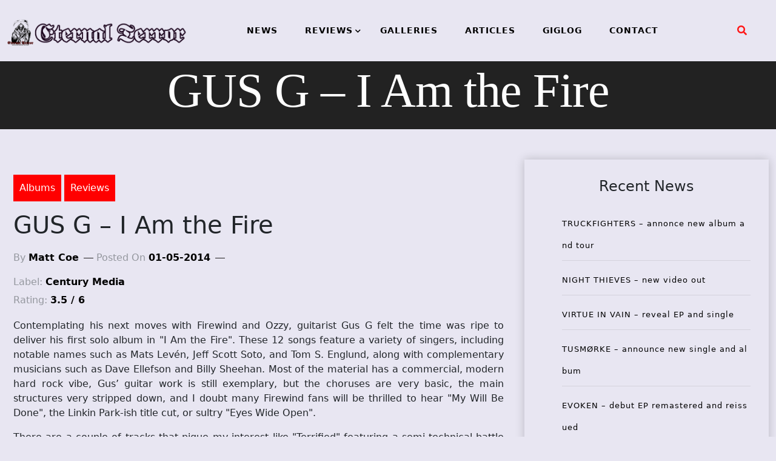

--- FILE ---
content_type: text/html; charset=UTF-8
request_url: https://eternal-terror.com/2014/05/01/gus-g-i-am-the-fire/
body_size: 68083
content:
<!doctype html>
<html lang="en-US">
<head>
	<meta charset="UTF-8">
	<meta name="viewport" content="width=device-width, initial-scale=1">
	<link rel="profile" href="https://gmpg.org/xfn/11">
	<title>GUS G &#8211; I Am the Fire &#8211; Eternal Terror Live</title>
<meta name='robots' content='max-image-preview:large' />
<link rel='dns-prefetch' href='//fonts.googleapis.com' />
<link rel="alternate" type="application/rss+xml" title="Eternal Terror Live &raquo; Feed" href="https://eternal-terror.com/feed/" />
<link rel="alternate" type="application/rss+xml" title="Eternal Terror Live &raquo; Comments Feed" href="https://eternal-terror.com/comments/feed/" />
<link rel="alternate" title="oEmbed (JSON)" type="application/json+oembed" href="https://eternal-terror.com/wp-json/oembed/1.0/embed?url=https%3A%2F%2Feternal-terror.com%2F2014%2F05%2F01%2Fgus-g-i-am-the-fire%2F" />
<link rel="alternate" title="oEmbed (XML)" type="text/xml+oembed" href="https://eternal-terror.com/wp-json/oembed/1.0/embed?url=https%3A%2F%2Feternal-terror.com%2F2014%2F05%2F01%2Fgus-g-i-am-the-fire%2F&#038;format=xml" />
<style id='wp-img-auto-sizes-contain-inline-css'>
img:is([sizes=auto i],[sizes^="auto," i]){contain-intrinsic-size:3000px 1500px}
/*# sourceURL=wp-img-auto-sizes-contain-inline-css */
</style>
<style id='wp-emoji-styles-inline-css'>

	img.wp-smiley, img.emoji {
		display: inline !important;
		border: none !important;
		box-shadow: none !important;
		height: 1em !important;
		width: 1em !important;
		margin: 0 0.07em !important;
		vertical-align: -0.1em !important;
		background: none !important;
		padding: 0 !important;
	}
/*# sourceURL=wp-emoji-styles-inline-css */
</style>
<style id='wp-block-library-inline-css'>
:root{--wp-block-synced-color:#7a00df;--wp-block-synced-color--rgb:122,0,223;--wp-bound-block-color:var(--wp-block-synced-color);--wp-editor-canvas-background:#ddd;--wp-admin-theme-color:#007cba;--wp-admin-theme-color--rgb:0,124,186;--wp-admin-theme-color-darker-10:#006ba1;--wp-admin-theme-color-darker-10--rgb:0,107,160.5;--wp-admin-theme-color-darker-20:#005a87;--wp-admin-theme-color-darker-20--rgb:0,90,135;--wp-admin-border-width-focus:2px}@media (min-resolution:192dpi){:root{--wp-admin-border-width-focus:1.5px}}.wp-element-button{cursor:pointer}:root .has-very-light-gray-background-color{background-color:#eee}:root .has-very-dark-gray-background-color{background-color:#313131}:root .has-very-light-gray-color{color:#eee}:root .has-very-dark-gray-color{color:#313131}:root .has-vivid-green-cyan-to-vivid-cyan-blue-gradient-background{background:linear-gradient(135deg,#00d084,#0693e3)}:root .has-purple-crush-gradient-background{background:linear-gradient(135deg,#34e2e4,#4721fb 50%,#ab1dfe)}:root .has-hazy-dawn-gradient-background{background:linear-gradient(135deg,#faaca8,#dad0ec)}:root .has-subdued-olive-gradient-background{background:linear-gradient(135deg,#fafae1,#67a671)}:root .has-atomic-cream-gradient-background{background:linear-gradient(135deg,#fdd79a,#004a59)}:root .has-nightshade-gradient-background{background:linear-gradient(135deg,#330968,#31cdcf)}:root .has-midnight-gradient-background{background:linear-gradient(135deg,#020381,#2874fc)}:root{--wp--preset--font-size--normal:16px;--wp--preset--font-size--huge:42px}.has-regular-font-size{font-size:1em}.has-larger-font-size{font-size:2.625em}.has-normal-font-size{font-size:var(--wp--preset--font-size--normal)}.has-huge-font-size{font-size:var(--wp--preset--font-size--huge)}.has-text-align-center{text-align:center}.has-text-align-left{text-align:left}.has-text-align-right{text-align:right}.has-fit-text{white-space:nowrap!important}#end-resizable-editor-section{display:none}.aligncenter{clear:both}.items-justified-left{justify-content:flex-start}.items-justified-center{justify-content:center}.items-justified-right{justify-content:flex-end}.items-justified-space-between{justify-content:space-between}.screen-reader-text{border:0;clip-path:inset(50%);height:1px;margin:-1px;overflow:hidden;padding:0;position:absolute;width:1px;word-wrap:normal!important}.screen-reader-text:focus{background-color:#ddd;clip-path:none;color:#444;display:block;font-size:1em;height:auto;left:5px;line-height:normal;padding:15px 23px 14px;text-decoration:none;top:5px;width:auto;z-index:100000}html :where(.has-border-color){border-style:solid}html :where([style*=border-top-color]){border-top-style:solid}html :where([style*=border-right-color]){border-right-style:solid}html :where([style*=border-bottom-color]){border-bottom-style:solid}html :where([style*=border-left-color]){border-left-style:solid}html :where([style*=border-width]){border-style:solid}html :where([style*=border-top-width]){border-top-style:solid}html :where([style*=border-right-width]){border-right-style:solid}html :where([style*=border-bottom-width]){border-bottom-style:solid}html :where([style*=border-left-width]){border-left-style:solid}html :where(img[class*=wp-image-]){height:auto;max-width:100%}:where(figure){margin:0 0 1em}html :where(.is-position-sticky){--wp-admin--admin-bar--position-offset:var(--wp-admin--admin-bar--height,0px)}@media screen and (max-width:600px){html :where(.is-position-sticky){--wp-admin--admin-bar--position-offset:0px}}

/*# sourceURL=wp-block-library-inline-css */
</style><style id='wp-block-archives-inline-css'>
.wp-block-archives{box-sizing:border-box}.wp-block-archives-dropdown label{display:block}
/*# sourceURL=https://eternal-terror.com/wp-includes/blocks/archives/style.min.css */
</style>
<style id='wp-block-heading-inline-css'>
h1:where(.wp-block-heading).has-background,h2:where(.wp-block-heading).has-background,h3:where(.wp-block-heading).has-background,h4:where(.wp-block-heading).has-background,h5:where(.wp-block-heading).has-background,h6:where(.wp-block-heading).has-background{padding:1.25em 2.375em}h1.has-text-align-left[style*=writing-mode]:where([style*=vertical-lr]),h1.has-text-align-right[style*=writing-mode]:where([style*=vertical-rl]),h2.has-text-align-left[style*=writing-mode]:where([style*=vertical-lr]),h2.has-text-align-right[style*=writing-mode]:where([style*=vertical-rl]),h3.has-text-align-left[style*=writing-mode]:where([style*=vertical-lr]),h3.has-text-align-right[style*=writing-mode]:where([style*=vertical-rl]),h4.has-text-align-left[style*=writing-mode]:where([style*=vertical-lr]),h4.has-text-align-right[style*=writing-mode]:where([style*=vertical-rl]),h5.has-text-align-left[style*=writing-mode]:where([style*=vertical-lr]),h5.has-text-align-right[style*=writing-mode]:where([style*=vertical-rl]),h6.has-text-align-left[style*=writing-mode]:where([style*=vertical-lr]),h6.has-text-align-right[style*=writing-mode]:where([style*=vertical-rl]){rotate:180deg}
/*# sourceURL=https://eternal-terror.com/wp-includes/blocks/heading/style.min.css */
</style>
<style id='wp-block-latest-posts-inline-css'>
.wp-block-latest-posts{box-sizing:border-box}.wp-block-latest-posts.alignleft{margin-right:2em}.wp-block-latest-posts.alignright{margin-left:2em}.wp-block-latest-posts.wp-block-latest-posts__list{list-style:none}.wp-block-latest-posts.wp-block-latest-posts__list li{clear:both;overflow-wrap:break-word}.wp-block-latest-posts.is-grid{display:flex;flex-wrap:wrap}.wp-block-latest-posts.is-grid li{margin:0 1.25em 1.25em 0;width:100%}@media (min-width:600px){.wp-block-latest-posts.columns-2 li{width:calc(50% - .625em)}.wp-block-latest-posts.columns-2 li:nth-child(2n){margin-right:0}.wp-block-latest-posts.columns-3 li{width:calc(33.33333% - .83333em)}.wp-block-latest-posts.columns-3 li:nth-child(3n){margin-right:0}.wp-block-latest-posts.columns-4 li{width:calc(25% - .9375em)}.wp-block-latest-posts.columns-4 li:nth-child(4n){margin-right:0}.wp-block-latest-posts.columns-5 li{width:calc(20% - 1em)}.wp-block-latest-posts.columns-5 li:nth-child(5n){margin-right:0}.wp-block-latest-posts.columns-6 li{width:calc(16.66667% - 1.04167em)}.wp-block-latest-posts.columns-6 li:nth-child(6n){margin-right:0}}:root :where(.wp-block-latest-posts.is-grid){padding:0}:root :where(.wp-block-latest-posts.wp-block-latest-posts__list){padding-left:0}.wp-block-latest-posts__post-author,.wp-block-latest-posts__post-date{display:block;font-size:.8125em}.wp-block-latest-posts__post-excerpt,.wp-block-latest-posts__post-full-content{margin-bottom:1em;margin-top:.5em}.wp-block-latest-posts__featured-image a{display:inline-block}.wp-block-latest-posts__featured-image img{height:auto;max-width:100%;width:auto}.wp-block-latest-posts__featured-image.alignleft{float:left;margin-right:1em}.wp-block-latest-posts__featured-image.alignright{float:right;margin-left:1em}.wp-block-latest-posts__featured-image.aligncenter{margin-bottom:1em;text-align:center}
/*# sourceURL=https://eternal-terror.com/wp-includes/blocks/latest-posts/style.min.css */
</style>
<style id='wp-block-group-inline-css'>
.wp-block-group{box-sizing:border-box}:where(.wp-block-group.wp-block-group-is-layout-constrained){position:relative}
/*# sourceURL=https://eternal-terror.com/wp-includes/blocks/group/style.min.css */
</style>
<style id='global-styles-inline-css'>
:root{--wp--preset--aspect-ratio--square: 1;--wp--preset--aspect-ratio--4-3: 4/3;--wp--preset--aspect-ratio--3-4: 3/4;--wp--preset--aspect-ratio--3-2: 3/2;--wp--preset--aspect-ratio--2-3: 2/3;--wp--preset--aspect-ratio--16-9: 16/9;--wp--preset--aspect-ratio--9-16: 9/16;--wp--preset--color--black: #000000;--wp--preset--color--cyan-bluish-gray: #abb8c3;--wp--preset--color--white: #ffffff;--wp--preset--color--pale-pink: #f78da7;--wp--preset--color--vivid-red: #cf2e2e;--wp--preset--color--luminous-vivid-orange: #ff6900;--wp--preset--color--luminous-vivid-amber: #fcb900;--wp--preset--color--light-green-cyan: #7bdcb5;--wp--preset--color--vivid-green-cyan: #00d084;--wp--preset--color--pale-cyan-blue: #8ed1fc;--wp--preset--color--vivid-cyan-blue: #0693e3;--wp--preset--color--vivid-purple: #9b51e0;--wp--preset--gradient--vivid-cyan-blue-to-vivid-purple: linear-gradient(135deg,rgb(6,147,227) 0%,rgb(155,81,224) 100%);--wp--preset--gradient--light-green-cyan-to-vivid-green-cyan: linear-gradient(135deg,rgb(122,220,180) 0%,rgb(0,208,130) 100%);--wp--preset--gradient--luminous-vivid-amber-to-luminous-vivid-orange: linear-gradient(135deg,rgb(252,185,0) 0%,rgb(255,105,0) 100%);--wp--preset--gradient--luminous-vivid-orange-to-vivid-red: linear-gradient(135deg,rgb(255,105,0) 0%,rgb(207,46,46) 100%);--wp--preset--gradient--very-light-gray-to-cyan-bluish-gray: linear-gradient(135deg,rgb(238,238,238) 0%,rgb(169,184,195) 100%);--wp--preset--gradient--cool-to-warm-spectrum: linear-gradient(135deg,rgb(74,234,220) 0%,rgb(151,120,209) 20%,rgb(207,42,186) 40%,rgb(238,44,130) 60%,rgb(251,105,98) 80%,rgb(254,248,76) 100%);--wp--preset--gradient--blush-light-purple: linear-gradient(135deg,rgb(255,206,236) 0%,rgb(152,150,240) 100%);--wp--preset--gradient--blush-bordeaux: linear-gradient(135deg,rgb(254,205,165) 0%,rgb(254,45,45) 50%,rgb(107,0,62) 100%);--wp--preset--gradient--luminous-dusk: linear-gradient(135deg,rgb(255,203,112) 0%,rgb(199,81,192) 50%,rgb(65,88,208) 100%);--wp--preset--gradient--pale-ocean: linear-gradient(135deg,rgb(255,245,203) 0%,rgb(182,227,212) 50%,rgb(51,167,181) 100%);--wp--preset--gradient--electric-grass: linear-gradient(135deg,rgb(202,248,128) 0%,rgb(113,206,126) 100%);--wp--preset--gradient--midnight: linear-gradient(135deg,rgb(2,3,129) 0%,rgb(40,116,252) 100%);--wp--preset--font-size--small: 13px;--wp--preset--font-size--medium: 20px;--wp--preset--font-size--large: 36px;--wp--preset--font-size--x-large: 42px;--wp--preset--spacing--20: 0.44rem;--wp--preset--spacing--30: 0.67rem;--wp--preset--spacing--40: 1rem;--wp--preset--spacing--50: 1.5rem;--wp--preset--spacing--60: 2.25rem;--wp--preset--spacing--70: 3.38rem;--wp--preset--spacing--80: 5.06rem;--wp--preset--shadow--natural: 6px 6px 9px rgba(0, 0, 0, 0.2);--wp--preset--shadow--deep: 12px 12px 50px rgba(0, 0, 0, 0.4);--wp--preset--shadow--sharp: 6px 6px 0px rgba(0, 0, 0, 0.2);--wp--preset--shadow--outlined: 6px 6px 0px -3px rgb(255, 255, 255), 6px 6px rgb(0, 0, 0);--wp--preset--shadow--crisp: 6px 6px 0px rgb(0, 0, 0);}:where(.is-layout-flex){gap: 0.5em;}:where(.is-layout-grid){gap: 0.5em;}body .is-layout-flex{display: flex;}.is-layout-flex{flex-wrap: wrap;align-items: center;}.is-layout-flex > :is(*, div){margin: 0;}body .is-layout-grid{display: grid;}.is-layout-grid > :is(*, div){margin: 0;}:where(.wp-block-columns.is-layout-flex){gap: 2em;}:where(.wp-block-columns.is-layout-grid){gap: 2em;}:where(.wp-block-post-template.is-layout-flex){gap: 1.25em;}:where(.wp-block-post-template.is-layout-grid){gap: 1.25em;}.has-black-color{color: var(--wp--preset--color--black) !important;}.has-cyan-bluish-gray-color{color: var(--wp--preset--color--cyan-bluish-gray) !important;}.has-white-color{color: var(--wp--preset--color--white) !important;}.has-pale-pink-color{color: var(--wp--preset--color--pale-pink) !important;}.has-vivid-red-color{color: var(--wp--preset--color--vivid-red) !important;}.has-luminous-vivid-orange-color{color: var(--wp--preset--color--luminous-vivid-orange) !important;}.has-luminous-vivid-amber-color{color: var(--wp--preset--color--luminous-vivid-amber) !important;}.has-light-green-cyan-color{color: var(--wp--preset--color--light-green-cyan) !important;}.has-vivid-green-cyan-color{color: var(--wp--preset--color--vivid-green-cyan) !important;}.has-pale-cyan-blue-color{color: var(--wp--preset--color--pale-cyan-blue) !important;}.has-vivid-cyan-blue-color{color: var(--wp--preset--color--vivid-cyan-blue) !important;}.has-vivid-purple-color{color: var(--wp--preset--color--vivid-purple) !important;}.has-black-background-color{background-color: var(--wp--preset--color--black) !important;}.has-cyan-bluish-gray-background-color{background-color: var(--wp--preset--color--cyan-bluish-gray) !important;}.has-white-background-color{background-color: var(--wp--preset--color--white) !important;}.has-pale-pink-background-color{background-color: var(--wp--preset--color--pale-pink) !important;}.has-vivid-red-background-color{background-color: var(--wp--preset--color--vivid-red) !important;}.has-luminous-vivid-orange-background-color{background-color: var(--wp--preset--color--luminous-vivid-orange) !important;}.has-luminous-vivid-amber-background-color{background-color: var(--wp--preset--color--luminous-vivid-amber) !important;}.has-light-green-cyan-background-color{background-color: var(--wp--preset--color--light-green-cyan) !important;}.has-vivid-green-cyan-background-color{background-color: var(--wp--preset--color--vivid-green-cyan) !important;}.has-pale-cyan-blue-background-color{background-color: var(--wp--preset--color--pale-cyan-blue) !important;}.has-vivid-cyan-blue-background-color{background-color: var(--wp--preset--color--vivid-cyan-blue) !important;}.has-vivid-purple-background-color{background-color: var(--wp--preset--color--vivid-purple) !important;}.has-black-border-color{border-color: var(--wp--preset--color--black) !important;}.has-cyan-bluish-gray-border-color{border-color: var(--wp--preset--color--cyan-bluish-gray) !important;}.has-white-border-color{border-color: var(--wp--preset--color--white) !important;}.has-pale-pink-border-color{border-color: var(--wp--preset--color--pale-pink) !important;}.has-vivid-red-border-color{border-color: var(--wp--preset--color--vivid-red) !important;}.has-luminous-vivid-orange-border-color{border-color: var(--wp--preset--color--luminous-vivid-orange) !important;}.has-luminous-vivid-amber-border-color{border-color: var(--wp--preset--color--luminous-vivid-amber) !important;}.has-light-green-cyan-border-color{border-color: var(--wp--preset--color--light-green-cyan) !important;}.has-vivid-green-cyan-border-color{border-color: var(--wp--preset--color--vivid-green-cyan) !important;}.has-pale-cyan-blue-border-color{border-color: var(--wp--preset--color--pale-cyan-blue) !important;}.has-vivid-cyan-blue-border-color{border-color: var(--wp--preset--color--vivid-cyan-blue) !important;}.has-vivid-purple-border-color{border-color: var(--wp--preset--color--vivid-purple) !important;}.has-vivid-cyan-blue-to-vivid-purple-gradient-background{background: var(--wp--preset--gradient--vivid-cyan-blue-to-vivid-purple) !important;}.has-light-green-cyan-to-vivid-green-cyan-gradient-background{background: var(--wp--preset--gradient--light-green-cyan-to-vivid-green-cyan) !important;}.has-luminous-vivid-amber-to-luminous-vivid-orange-gradient-background{background: var(--wp--preset--gradient--luminous-vivid-amber-to-luminous-vivid-orange) !important;}.has-luminous-vivid-orange-to-vivid-red-gradient-background{background: var(--wp--preset--gradient--luminous-vivid-orange-to-vivid-red) !important;}.has-very-light-gray-to-cyan-bluish-gray-gradient-background{background: var(--wp--preset--gradient--very-light-gray-to-cyan-bluish-gray) !important;}.has-cool-to-warm-spectrum-gradient-background{background: var(--wp--preset--gradient--cool-to-warm-spectrum) !important;}.has-blush-light-purple-gradient-background{background: var(--wp--preset--gradient--blush-light-purple) !important;}.has-blush-bordeaux-gradient-background{background: var(--wp--preset--gradient--blush-bordeaux) !important;}.has-luminous-dusk-gradient-background{background: var(--wp--preset--gradient--luminous-dusk) !important;}.has-pale-ocean-gradient-background{background: var(--wp--preset--gradient--pale-ocean) !important;}.has-electric-grass-gradient-background{background: var(--wp--preset--gradient--electric-grass) !important;}.has-midnight-gradient-background{background: var(--wp--preset--gradient--midnight) !important;}.has-small-font-size{font-size: var(--wp--preset--font-size--small) !important;}.has-medium-font-size{font-size: var(--wp--preset--font-size--medium) !important;}.has-large-font-size{font-size: var(--wp--preset--font-size--large) !important;}.has-x-large-font-size{font-size: var(--wp--preset--font-size--x-large) !important;}
/*# sourceURL=global-styles-inline-css */
</style>

<style id='classic-theme-styles-inline-css'>
/*! This file is auto-generated */
.wp-block-button__link{color:#fff;background-color:#32373c;border-radius:9999px;box-shadow:none;text-decoration:none;padding:calc(.667em + 2px) calc(1.333em + 2px);font-size:1.125em}.wp-block-file__button{background:#32373c;color:#fff;text-decoration:none}
/*# sourceURL=/wp-includes/css/classic-themes.min.css */
</style>
<link rel='stylesheet' id='xpand-blog-style-css' href='https://eternal-terror.com/wp-content/themes/xpand-blog-child/style.css?ver=1.0.0' media='all' />
<link rel='stylesheet' id='bootstrap-css-css' href='https://eternal-terror.com/wp-content/themes/xpand-blog/assets/css/bootstrap.css?ver=6.9' media='all' />
<script src="https://eternal-terror.com/wp-includes/js/jquery/jquery.min.js?ver=3.7.1" id="jquery-core-js"></script>
<script src="https://eternal-terror.com/wp-includes/js/jquery/jquery-migrate.min.js?ver=3.4.1" id="jquery-migrate-js"></script>
<link rel="https://api.w.org/" href="https://eternal-terror.com/wp-json/" /><link rel="alternate" title="JSON" type="application/json" href="https://eternal-terror.com/wp-json/wp/v2/posts/30837" /><link rel="EditURI" type="application/rsd+xml" title="RSD" href="https://eternal-terror.com/xmlrpc.php?rsd" />
<meta name="generator" content="WordPress 6.9" />
<link rel="canonical" href="https://eternal-terror.com/2014/05/01/gus-g-i-am-the-fire/" />
<link rel='shortlink' href='https://eternal-terror.com/?p=30837' />
		<style type="text/css">
					.site-title,
			.site-description {
				position: absolute;
				clip: rect(1px, 1px, 1px, 1px);
				}
					</style>
		<style id="custom-background-css">
body.custom-background { background-color: #e8e6f2; }
</style>
	<link rel="icon" href="https://eternal-terror.com/wp-content/uploads/2022/01/cropped-etlogo250-32x32.jpg" sizes="32x32" />
<link rel="icon" href="https://eternal-terror.com/wp-content/uploads/2022/01/cropped-etlogo250-192x192.jpg" sizes="192x192" />
<link rel="apple-touch-icon" href="https://eternal-terror.com/wp-content/uploads/2022/01/cropped-etlogo250-180x180.jpg" />
<meta name="msapplication-TileImage" content="https://eternal-terror.com/wp-content/uploads/2022/01/cropped-etlogo250-270x270.jpg" />
		<style id="wp-custom-css">
			.wp-block-image.fullimage
{
  width:100% !imortant;
  overflow:hidden;
}		</style>
		</head>
<body class="wp-singular post-template-default single single-post postid-30837 single-format-standard custom-background wp-custom-logo wp-theme-xpand-blog wp-child-theme-xpand-blog-child">
<div id="page" class="site">
	<a class="skip-link screen-reader-text" href="#primary">Skip to content</a>
	<header id="masthead" class="site-header style-one">
		<div class="container-fluid">
			<div class="row">
				<div class="site-branding col-sm-3 col-md-3 col-lg-3 ">
					<a href="https://eternal-terror.com/" class="custom-logo-link" rel="home"><img width="1363" height="228" src="https://eternal-terror.com/wp-content/uploads/2022/01/etlogotextandleftimage.png" class="custom-logo" alt="Eternal Terror Live" decoding="async" fetchpriority="high" srcset="https://eternal-terror.com/wp-content/uploads/2022/01/etlogotextandleftimage.png 1363w, https://eternal-terror.com/wp-content/uploads/2022/01/etlogotextandleftimage-300x50.png 300w, https://eternal-terror.com/wp-content/uploads/2022/01/etlogotextandleftimage-1024x171.png 1024w, https://eternal-terror.com/wp-content/uploads/2022/01/etlogotextandleftimage-768x128.png 768w" sizes="(max-width: 1363px) 100vw, 1363px" /></a>				</div><!-- .site-branding -->
								<div class="col-md-8 col-lg-8 col-sm-8  xpand-blog-menu">
									<nav id="site-navigation" class="xpand-blog-main-navigation">
						<button class="toggle-button" data-toggle-target=".main-menu-modal" data-toggle-body-class="showing-main-menu-modal" aria-expanded="false" data-set-focus=".close-main-nav-toggle">
						<div class="toggle-text"></div>
							<span class="toggle-bar"></span>
							<span class="toggle-bar"></span>
							<span class="toggle-bar"></span>
						</button>
						<div class="primary-menu-list main-menu-modal cover-modal" data-modal-target-string=".main-menu-modal">
						<button class="close close-main-nav-toggle" data-toggle-target=".main-menu-modal" data-toggle-body-class="showing-main-menu-modal" aria-expanded="false" data-set-focus=".main-menu-modal"></button>
							<div class="mobile-menu" aria-label="Mobile">
								<div class="menu-menu-1-container"><ul id="primary-menu" class="nav-menu main-menu-modal"><li id="menu-item-48070" class="menu-item menu-item-type-post_type menu-item-object-page menu-item-48070"><a href="https://eternal-terror.com/news/">NEWS</a></li>
<li id="menu-item-48071" class="menu-item menu-item-type-post_type menu-item-object-page menu-item-has-children menu-item-48071"><a href="https://eternal-terror.com/reviews/">REVIEWS</a>
<ul class="sub-menu">
	<li id="menu-item-48074" class="menu-item menu-item-type-post_type menu-item-object-page menu-item-48074"><a href="https://eternal-terror.com/album-reviews/">ALBUM REVIEWS</a></li>
	<li id="menu-item-48073" class="menu-item menu-item-type-post_type menu-item-object-page menu-item-48073"><a href="https://eternal-terror.com/concert-reviews/">CONCERT REVIEWS</a></li>
	<li id="menu-item-48072" class="menu-item menu-item-type-post_type menu-item-object-page menu-item-48072"><a href="https://eternal-terror.com/book-reviews/">BOOK REVIEWS</a></li>
</ul>
</li>
<li id="menu-item-48076" class="menu-item menu-item-type-post_type menu-item-object-page menu-item-48076"><a href="https://eternal-terror.com/galleries/">GALLERIES</a></li>
<li id="menu-item-48075" class="menu-item menu-item-type-post_type menu-item-object-page menu-item-48075"><a href="https://eternal-terror.com/articles/">ARTICLES</a></li>
<li id="menu-item-49491" class="menu-item menu-item-type-post_type menu-item-object-page menu-item-49491"><a href="https://eternal-terror.com/giglog/">GIGLOG</a></li>
<li id="menu-item-48077" class="menu-item menu-item-type-post_type menu-item-object-page menu-item-privacy-policy menu-item-48077"><a rel="privacy-policy" href="https://eternal-terror.com/privacy-policy/">CONTACT</a></li>
</ul></div>							</div>
						</div>
					</nav><!-- #site-navigation -->
					<a class="skip-link-menu-end-skip" href="javascript:void(0)"></a>
				</div>
								<div class="social_section ptb  col-md-1 col-lg-1 col-sm-1 ">
										<div class="header-search">
						<button aria-label="search form open" class="search-btn" data-toggle-target=".search-modal" data-toggle-body-class="showing-search-modal" data-set-focus=".search-modal .search-field" aria-expanded="false"><span>Search</span><i class="fas fa-search"></i></button>
						<div class="header-search-form search-modal cover-modal" data-modal-target-string=".search-modal">
							<div class="header-search-inner-wrap">
							<a class="skip-link-search-back-skip" href="javascript:void(0)"></a>
							<form role="search" method="get" class="search-form" action="https://eternal-terror.com/">
				<label>
					<span class="screen-reader-text">Search for:</span>
					<input type="search" class="search-field" placeholder="Search &hellip;" value="" name="s" />
				</label>
				<input type="submit" class="search-submit" value="Search" />
			</form> 
								<button aria-label="search form close" class="close" data-toggle-target=".search-modal" data-toggle-body-class="showing-search-modal" data-set-focus=".search-modal .search-field" aria-expanded="false"></button>
							</div>
						</div>
						<a class="skip-link-search-skip" href="javascript:void(0)"></a>
					</div>
									</div>		
							</div>
		</div>
	</header><!-- #masthead -->    <header class="main-header post-head "  style="background-image: url(
                        https://staging.eternal-terror.com/wp-content/uploads/2022/01/cropped-cropped-newbackground02.jpg); background-size: cover;"
                            >
        <div class="vertical">
            <div class="main-header-content inner">
                <h1 class="title mb-20">GUS G &#8211; I Am the Fire</h1>            </div>
        </div>
    </header>
    <section class="xpand-blog-wp-blog-section ptb-20 bg-color blog-details-shadow" id="primary">
        <div class="container" id="jumber">
                        <div class="row has-right-sidebar">
                                <div class="col-lg-8">
                    <div class="xpand-blog-blog-wrap">
        <div class="content-part p-0">
                    <div class="category-name"> <a href="https://eternal-terror.com/category/reviews/albums/" rel="category tag">Albums</a> <a href="https://eternal-terror.com/category/reviews/" rel="category tag">Reviews</a></div>
            <h1 class="title mb-20">GUS G &#8211; I Am the Fire</h1>                <div class="post-sub-link mb-25">
                    <ul>
                                                    <li class="post-auther-detail">
                                <span class="post-text"></span><span class="byline"> by <span class="author vcard"><a class="url fn n" href="https://eternal-terror.com/author/mattcoe/">Matt Coe</a></span></span>                            </li>
                                                    <li class="post-date">
                                <span class="post-on">
                                    Posted on                                </span>
                                <span class="date-on">
                                    01-05-2014                                </span>
                            </li> 
                                                    <div class="post-date">
                                <span class="post-on">
                                    Label:											</span>
											<span class="date-on"> 
                                            <a href="https://eternal-terror.com/topic/century-media/">Century Media</a>                                        </span></div><div>
						                                            <span class="post-on"> Rating:
                                            </span>
                                            <span class="date-on">
                                                3.5												&#47; 6 
												                                           </span>
                                        </div>

                                    
                                </ul>
                            </div>
                                                <p class="descriptison">
                            <p>Contemplating his next moves with Firewind and Ozzy, guitarist Gus G felt the time was ripe to deliver his first solo album in &quot;I Am the Fire&quot;. These 12 songs feature a variety of singers, including notable names such as Mats Lev&eacute;n, Jeff Scott Soto, and Tom S. Englund, along with complementary musicians such as Dave Ellefson and Billy Sheehan. Most of the material has a commercial, modern hard rock vibe, Gus&#8217; guitar work is still exemplary, but the choruses are very basic, the main structures very stripped down, and I doubt many Firewind fans will be thrilled to hear &quot;My Will Be Done&quot;, the Linkin Park-ish title cut, or sultry &quot;Eyes Wide Open&quot;. </p>
<p>There are a couple of tracks that pique my interest like &quot;Terrified&quot; featuring a semi-technical battle between Gus G and Billy Sheehan and the ballad &quot;Dreamkeeper&quot; is right in Tom S. Englund&#8217;s emotional wheelhouse, but overall &quot;I Am the Fire&quot; only sets off sparkler type fireworks and is missing more of the explosions we expect from such a consummate metal musician. </p>
<p><a href="http://www.gusgofficial.com/">www.gusgofficial.com</a> </p>
<p><a href="http://www.centurymedia.com/">www.centurymedia.com</a></p>
<p>&nbsp;</p>
<p>&nbsp;</p>
                        </p>

                                                    <div class="post-tags">
                                <a href="#"></a>
                            </div>

                                                    <div class="post-navigation">
                                                                    <div class="post-prev">
                                        <a href="https://eternal-terror.com/2014/05/01/exit-face-the-enemy/">
                                            <div class="postnav-image">
                                                <i class="fa fa-chevron-left"></i>
                                                <div class="overlay"></div>
                                            </div>
                                            <div class="prev-post-title">
                                                <span>PREVIOUS POST</span>
                                                <h6><a href="https://eternal-terror.com/2014/05/01/exit-face-the-enemy/" rel="prev">EXIT &#8211; Face the Enemy</a></h6>
                                            </div>
                                        </a>
                                    </div>
                                                                    <div class="post-next">
                                        <a href="https://eternal-terror.com/2014/05/02/tons-of-rock-2014-slipper-siste-band/">
                                            <div class="postnav-image">
                                                <i class="fa fa-chevron-right"></i>
                                                <div class="overlay"></div>
                                            </div>
                                            <div class="next-post-title">
                                                <span>NEXT POST</span>
                                                <h6><a href="https://eternal-terror.com/2014/05/02/insomnium-shadows-of-the-dying-sun/" rel="next">INSOMNIUM &#8211; Shadows of the Dying Sun</a></h6>
                                            </div>
                                        </a>
                                    </div>
                                                            </div>
                                            </div>
                </div>
                </div>
                                    <div class="col-lg-4">
                        <aside id="secondary" class="widget-area">
	<section id="block-3" class="widget widget_block">
<div class="wp-block-group"><div class="wp-block-group__inner-container is-layout-flow wp-block-group-is-layout-flow">
<h2 class="wp-block-heading">Recent News</h2>


<ul class="wp-block-latest-posts__list wp-block-latest-posts"><li><a class="wp-block-latest-posts__post-title" href="https://eternal-terror.com/2026/01/16/truckfighters-annonce-new-album-and-tour/">TRUCKFIGHTERS &#8211; annonce new album and tour</a></li>
<li><a class="wp-block-latest-posts__post-title" href="https://eternal-terror.com/2026/01/16/night-thieves-new-video-out/">NIGHT THIEVES &#8211; new video out</a></li>
<li><a class="wp-block-latest-posts__post-title" href="https://eternal-terror.com/2026/01/16/virtue-in-vain-reveal-ep-and-single/">VIRTUE IN VAIN &#8211; reveal EP and single</a></li>
<li><a class="wp-block-latest-posts__post-title" href="https://eternal-terror.com/2026/01/16/tusmorke-announce-new-single-and-album/">TUSMØRKE &#8211; announce new single and album</a></li>
<li><a class="wp-block-latest-posts__post-title" href="https://eternal-terror.com/2026/01/16/evoken-debut-ep-remastered-and-reissued/">EVOKEN &#8211; debut EP remastered and reissued</a></li>
</ul></div></div>
</section><section id="block-8" class="widget widget_block">
<div class="wp-block-group"><div class="wp-block-group__inner-container is-layout-flow wp-block-group-is-layout-flow">
<h2 class="wp-block-heading">Recent Reviews</h2>


<ul class="wp-block-latest-posts__list wp-block-latest-posts"><li><a class="wp-block-latest-posts__post-title" href="https://eternal-terror.com/2025/12/23/bloedmaan-vampyric-war-in-blood/">BLOEDMAAN &#8211; Vampyric War in Blood</a></li>
<li><a class="wp-block-latest-posts__post-title" href="https://eternal-terror.com/2025/12/22/electric-high-free-to-go/">ELECTRIC HIGH – Free to Go</a></li>
<li><a class="wp-block-latest-posts__post-title" href="https://eternal-terror.com/2025/12/17/ljungblut-the-other-side-of-all-things-2025-re-issue/">LJUNGBLUT – The Other Side of All Things (2025 Re-issue)</a></li>
<li><a class="wp-block-latest-posts__post-title" href="https://eternal-terror.com/2025/12/16/ozzy-osbourne-last-rites/">OZZY OSBOURNE – Last Rites</a></li>
<li><a class="wp-block-latest-posts__post-title" href="https://eternal-terror.com/2025/12/09/the-stone-kletva/">THE STONE &#8211; Kletva</a></li>
</ul></div></div>
</section><section id="block-9" class="widget widget_block">
<div class="wp-block-group"><div class="wp-block-group__inner-container is-layout-flow wp-block-group-is-layout-flow">
<h2 class="wp-block-heading">Recent Concerts</h2>


<ul class="wp-block-latest-posts__list wp-block-latest-posts"><li><a class="wp-block-latest-posts__post-title" href="https://eternal-terror.com/2025/12/20/slomosa-live-at-rockefeller/">SLOMOSA &#8211; live at Rockefeller</a></li>
<li><a class="wp-block-latest-posts__post-title" href="https://eternal-terror.com/2025/12/16/sabaton-at-unity-arena-history-war-and-theater-11-12-25/">SABATON at Unity Arena &#8211; History, War and Theater  &#8211; 11.12.25</a></li>
<li><a class="wp-block-latest-posts__post-title" href="https://eternal-terror.com/2025/11/20/swans-live-at-vulkan-arena-november-2025/">SWANS &#8211; live at Vulkan Arena, November 2025</a></li>
<li><a class="wp-block-latest-posts__post-title" href="https://eternal-terror.com/2025/11/18/djevel-havet-konsertanmeldelse/">DJEVEL &#8211; Havet &#8211; konsertanmeldelse</a></li>
<li><a class="wp-block-latest-posts__post-title" href="https://eternal-terror.com/2025/11/18/katatonia-evergrey-klogr-live-at-rockefeller/">KATATONIA, EVERGREY, KLOGR &#8211; live at Rockefeller</a></li>
</ul></div></div>
</section><section id="block-10" class="widget widget_block">
<div class="wp-block-group"><div class="wp-block-group__inner-container is-layout-flow wp-block-group-is-layout-flow">
<h2 class="wp-block-heading">Recent Photo Galleries</h2>


<ul class="wp-block-latest-posts__list wp-block-latest-posts"><li><a class="wp-block-latest-posts__post-title" href="https://eternal-terror.com/2025/12/19/slomosa-oslo-18-12-2025/">SLOMOSA &#8211; Oslo &#8211; 18.12.2025</a></li>
<li><a class="wp-block-latest-posts__post-title" href="https://eternal-terror.com/2025/12/15/sabaton-oslo-11-12-2025/">SABATON &#8211; Oslo &#8211; 11.12.2025</a></li>
<li><a class="wp-block-latest-posts__post-title" href="https://eternal-terror.com/2025/12/15/cradle-of-filth-oslo-02-12-2025/">CRADLE OF FILTH &#8211; Oslo &#8211; 02.12.2025</a></li>
<li><a class="wp-block-latest-posts__post-title" href="https://eternal-terror.com/2025/12/04/killswitch-engage-oslo-01-12-2025/">KILLSWITCH ENGAGE &#8211; Oslo &#8211; 01.12.2025</a></li>
<li><a class="wp-block-latest-posts__post-title" href="https://eternal-terror.com/2025/11/20/swans-oslo-19-11-2025/">SWANS &#8211; Oslo &#8211; 19.11.2025</a></li>
</ul></div></div>
</section><section id="block-5" class="widget widget_block">
<div class="wp-block-group"><div class="wp-block-group__inner-container is-layout-flow wp-block-group-is-layout-flow">
<h2 class="wp-block-heading">Archives</h2>


<div class="wp-block-archives-dropdown wp-block-archives"><label for="wp-block-archives-1" class="wp-block-archives__label">Archives</label>
		<select id="wp-block-archives-1" name="archive-dropdown">
		<option value="">Select Month</option>	<option value='https://eternal-terror.com/2026/01/'> January 2026 &nbsp;(25)</option>
	<option value='https://eternal-terror.com/2025/12/'> December 2025 &nbsp;(37)</option>
	<option value='https://eternal-terror.com/2025/11/'> November 2025 &nbsp;(88)</option>
	<option value='https://eternal-terror.com/2025/10/'> October 2025 &nbsp;(93)</option>
	<option value='https://eternal-terror.com/2025/09/'> September 2025 &nbsp;(89)</option>
	<option value='https://eternal-terror.com/2025/08/'> August 2025 &nbsp;(60)</option>
	<option value='https://eternal-terror.com/2025/07/'> July 2025 &nbsp;(66)</option>
	<option value='https://eternal-terror.com/2025/06/'> June 2025 &nbsp;(59)</option>
	<option value='https://eternal-terror.com/2025/05/'> May 2025 &nbsp;(95)</option>
	<option value='https://eternal-terror.com/2025/04/'> April 2025 &nbsp;(46)</option>
	<option value='https://eternal-terror.com/2025/03/'> March 2025 &nbsp;(92)</option>
	<option value='https://eternal-terror.com/2025/02/'> February 2025 &nbsp;(72)</option>
	<option value='https://eternal-terror.com/2025/01/'> January 2025 &nbsp;(35)</option>
	<option value='https://eternal-terror.com/2024/12/'> December 2024 &nbsp;(44)</option>
	<option value='https://eternal-terror.com/2024/11/'> November 2024 &nbsp;(43)</option>
	<option value='https://eternal-terror.com/2024/10/'> October 2024 &nbsp;(47)</option>
	<option value='https://eternal-terror.com/2024/09/'> September 2024 &nbsp;(59)</option>
	<option value='https://eternal-terror.com/2024/08/'> August 2024 &nbsp;(40)</option>
	<option value='https://eternal-terror.com/2024/07/'> July 2024 &nbsp;(43)</option>
	<option value='https://eternal-terror.com/2024/06/'> June 2024 &nbsp;(39)</option>
	<option value='https://eternal-terror.com/2024/05/'> May 2024 &nbsp;(46)</option>
	<option value='https://eternal-terror.com/2024/04/'> April 2024 &nbsp;(57)</option>
	<option value='https://eternal-terror.com/2024/03/'> March 2024 &nbsp;(47)</option>
	<option value='https://eternal-terror.com/2024/02/'> February 2024 &nbsp;(60)</option>
	<option value='https://eternal-terror.com/2024/01/'> January 2024 &nbsp;(55)</option>
	<option value='https://eternal-terror.com/2023/12/'> December 2023 &nbsp;(39)</option>
	<option value='https://eternal-terror.com/2023/11/'> November 2023 &nbsp;(64)</option>
	<option value='https://eternal-terror.com/2023/10/'> October 2023 &nbsp;(42)</option>
	<option value='https://eternal-terror.com/2023/09/'> September 2023 &nbsp;(68)</option>
	<option value='https://eternal-terror.com/2023/08/'> August 2023 &nbsp;(63)</option>
	<option value='https://eternal-terror.com/2023/07/'> July 2023 &nbsp;(81)</option>
	<option value='https://eternal-terror.com/2023/06/'> June 2023 &nbsp;(65)</option>
	<option value='https://eternal-terror.com/2023/05/'> May 2023 &nbsp;(70)</option>
	<option value='https://eternal-terror.com/2023/04/'> April 2023 &nbsp;(66)</option>
	<option value='https://eternal-terror.com/2023/03/'> March 2023 &nbsp;(90)</option>
	<option value='https://eternal-terror.com/2023/02/'> February 2023 &nbsp;(71)</option>
	<option value='https://eternal-terror.com/2023/01/'> January 2023 &nbsp;(68)</option>
	<option value='https://eternal-terror.com/2022/12/'> December 2022 &nbsp;(53)</option>
	<option value='https://eternal-terror.com/2022/11/'> November 2022 &nbsp;(69)</option>
	<option value='https://eternal-terror.com/2022/10/'> October 2022 &nbsp;(81)</option>
	<option value='https://eternal-terror.com/2022/09/'> September 2022 &nbsp;(94)</option>
	<option value='https://eternal-terror.com/2022/08/'> August 2022 &nbsp;(36)</option>
	<option value='https://eternal-terror.com/2022/07/'> July 2022 &nbsp;(59)</option>
	<option value='https://eternal-terror.com/2022/06/'> June 2022 &nbsp;(61)</option>
	<option value='https://eternal-terror.com/2022/05/'> May 2022 &nbsp;(71)</option>
	<option value='https://eternal-terror.com/2022/04/'> April 2022 &nbsp;(60)</option>
	<option value='https://eternal-terror.com/2022/03/'> March 2022 &nbsp;(84)</option>
	<option value='https://eternal-terror.com/2022/02/'> February 2022 &nbsp;(58)</option>
	<option value='https://eternal-terror.com/2022/01/'> January 2022 &nbsp;(81)</option>
	<option value='https://eternal-terror.com/2021/12/'> December 2021 &nbsp;(52)</option>
	<option value='https://eternal-terror.com/2021/11/'> November 2021 &nbsp;(64)</option>
	<option value='https://eternal-terror.com/2021/10/'> October 2021 &nbsp;(60)</option>
	<option value='https://eternal-terror.com/2021/09/'> September 2021 &nbsp;(57)</option>
	<option value='https://eternal-terror.com/2021/08/'> August 2021 &nbsp;(60)</option>
	<option value='https://eternal-terror.com/2021/07/'> July 2021 &nbsp;(48)</option>
	<option value='https://eternal-terror.com/2021/06/'> June 2021 &nbsp;(57)</option>
	<option value='https://eternal-terror.com/2021/05/'> May 2021 &nbsp;(56)</option>
	<option value='https://eternal-terror.com/2021/04/'> April 2021 &nbsp;(44)</option>
	<option value='https://eternal-terror.com/2021/03/'> March 2021 &nbsp;(65)</option>
	<option value='https://eternal-terror.com/2021/02/'> February 2021 &nbsp;(56)</option>
	<option value='https://eternal-terror.com/2021/01/'> January 2021 &nbsp;(50)</option>
	<option value='https://eternal-terror.com/2020/12/'> December 2020 &nbsp;(44)</option>
	<option value='https://eternal-terror.com/2020/11/'> November 2020 &nbsp;(55)</option>
	<option value='https://eternal-terror.com/2020/10/'> October 2020 &nbsp;(70)</option>
	<option value='https://eternal-terror.com/2020/09/'> September 2020 &nbsp;(73)</option>
	<option value='https://eternal-terror.com/2020/08/'> August 2020 &nbsp;(62)</option>
	<option value='https://eternal-terror.com/2020/07/'> July 2020 &nbsp;(58)</option>
	<option value='https://eternal-terror.com/2020/06/'> June 2020 &nbsp;(57)</option>
	<option value='https://eternal-terror.com/2020/05/'> May 2020 &nbsp;(81)</option>
	<option value='https://eternal-terror.com/2020/04/'> April 2020 &nbsp;(65)</option>
	<option value='https://eternal-terror.com/2020/03/'> March 2020 &nbsp;(65)</option>
	<option value='https://eternal-terror.com/2020/02/'> February 2020 &nbsp;(54)</option>
	<option value='https://eternal-terror.com/2020/01/'> January 2020 &nbsp;(50)</option>
	<option value='https://eternal-terror.com/2019/12/'> December 2019 &nbsp;(38)</option>
	<option value='https://eternal-terror.com/2019/11/'> November 2019 &nbsp;(51)</option>
	<option value='https://eternal-terror.com/2019/10/'> October 2019 &nbsp;(76)</option>
	<option value='https://eternal-terror.com/2019/09/'> September 2019 &nbsp;(69)</option>
	<option value='https://eternal-terror.com/2019/08/'> August 2019 &nbsp;(59)</option>
	<option value='https://eternal-terror.com/2019/07/'> July 2019 &nbsp;(53)</option>
	<option value='https://eternal-terror.com/2019/06/'> June 2019 &nbsp;(39)</option>
	<option value='https://eternal-terror.com/2019/05/'> May 2019 &nbsp;(46)</option>
	<option value='https://eternal-terror.com/2019/04/'> April 2019 &nbsp;(49)</option>
	<option value='https://eternal-terror.com/2019/03/'> March 2019 &nbsp;(61)</option>
	<option value='https://eternal-terror.com/2019/02/'> February 2019 &nbsp;(72)</option>
	<option value='https://eternal-terror.com/2019/01/'> January 2019 &nbsp;(64)</option>
	<option value='https://eternal-terror.com/2018/12/'> December 2018 &nbsp;(47)</option>
	<option value='https://eternal-terror.com/2018/11/'> November 2018 &nbsp;(73)</option>
	<option value='https://eternal-terror.com/2018/10/'> October 2018 &nbsp;(65)</option>
	<option value='https://eternal-terror.com/2018/09/'> September 2018 &nbsp;(55)</option>
	<option value='https://eternal-terror.com/2018/08/'> August 2018 &nbsp;(58)</option>
	<option value='https://eternal-terror.com/2018/07/'> July 2018 &nbsp;(59)</option>
	<option value='https://eternal-terror.com/2018/06/'> June 2018 &nbsp;(42)</option>
	<option value='https://eternal-terror.com/2018/05/'> May 2018 &nbsp;(81)</option>
	<option value='https://eternal-terror.com/2018/04/'> April 2018 &nbsp;(77)</option>
	<option value='https://eternal-terror.com/2018/03/'> March 2018 &nbsp;(57)</option>
	<option value='https://eternal-terror.com/2018/02/'> February 2018 &nbsp;(47)</option>
	<option value='https://eternal-terror.com/2018/01/'> January 2018 &nbsp;(45)</option>
	<option value='https://eternal-terror.com/2017/12/'> December 2017 &nbsp;(50)</option>
	<option value='https://eternal-terror.com/2017/11/'> November 2017 &nbsp;(54)</option>
	<option value='https://eternal-terror.com/2017/10/'> October 2017 &nbsp;(74)</option>
	<option value='https://eternal-terror.com/2017/09/'> September 2017 &nbsp;(64)</option>
	<option value='https://eternal-terror.com/2017/08/'> August 2017 &nbsp;(32)</option>
	<option value='https://eternal-terror.com/2017/07/'> July 2017 &nbsp;(49)</option>
	<option value='https://eternal-terror.com/2017/06/'> June 2017 &nbsp;(57)</option>
	<option value='https://eternal-terror.com/2017/05/'> May 2017 &nbsp;(70)</option>
	<option value='https://eternal-terror.com/2017/04/'> April 2017 &nbsp;(96)</option>
	<option value='https://eternal-terror.com/2017/03/'> March 2017 &nbsp;(100)</option>
	<option value='https://eternal-terror.com/2017/02/'> February 2017 &nbsp;(74)</option>
	<option value='https://eternal-terror.com/2017/01/'> January 2017 &nbsp;(69)</option>
	<option value='https://eternal-terror.com/2016/12/'> December 2016 &nbsp;(24)</option>
	<option value='https://eternal-terror.com/2016/11/'> November 2016 &nbsp;(56)</option>
	<option value='https://eternal-terror.com/2016/10/'> October 2016 &nbsp;(43)</option>
	<option value='https://eternal-terror.com/2016/09/'> September 2016 &nbsp;(73)</option>
	<option value='https://eternal-terror.com/2016/08/'> August 2016 &nbsp;(48)</option>
	<option value='https://eternal-terror.com/2016/07/'> July 2016 &nbsp;(66)</option>
	<option value='https://eternal-terror.com/2016/06/'> June 2016 &nbsp;(71)</option>
	<option value='https://eternal-terror.com/2016/05/'> May 2016 &nbsp;(73)</option>
	<option value='https://eternal-terror.com/2016/04/'> April 2016 &nbsp;(75)</option>
	<option value='https://eternal-terror.com/2016/03/'> March 2016 &nbsp;(73)</option>
	<option value='https://eternal-terror.com/2016/02/'> February 2016 &nbsp;(82)</option>
	<option value='https://eternal-terror.com/2016/01/'> January 2016 &nbsp;(73)</option>
	<option value='https://eternal-terror.com/2015/12/'> December 2015 &nbsp;(72)</option>
	<option value='https://eternal-terror.com/2015/11/'> November 2015 &nbsp;(71)</option>
	<option value='https://eternal-terror.com/2015/10/'> October 2015 &nbsp;(91)</option>
	<option value='https://eternal-terror.com/2015/09/'> September 2015 &nbsp;(87)</option>
	<option value='https://eternal-terror.com/2015/08/'> August 2015 &nbsp;(93)</option>
	<option value='https://eternal-terror.com/2015/07/'> July 2015 &nbsp;(90)</option>
	<option value='https://eternal-terror.com/2015/06/'> June 2015 &nbsp;(101)</option>
	<option value='https://eternal-terror.com/2015/05/'> May 2015 &nbsp;(97)</option>
	<option value='https://eternal-terror.com/2015/04/'> April 2015 &nbsp;(107)</option>
	<option value='https://eternal-terror.com/2015/03/'> March 2015 &nbsp;(107)</option>
	<option value='https://eternal-terror.com/2015/02/'> February 2015 &nbsp;(80)</option>
	<option value='https://eternal-terror.com/2015/01/'> January 2015 &nbsp;(92)</option>
	<option value='https://eternal-terror.com/2014/12/'> December 2014 &nbsp;(94)</option>
	<option value='https://eternal-terror.com/2014/11/'> November 2014 &nbsp;(101)</option>
	<option value='https://eternal-terror.com/2014/10/'> October 2014 &nbsp;(91)</option>
	<option value='https://eternal-terror.com/2014/09/'> September 2014 &nbsp;(96)</option>
	<option value='https://eternal-terror.com/2014/08/'> August 2014 &nbsp;(83)</option>
	<option value='https://eternal-terror.com/2014/07/'> July 2014 &nbsp;(83)</option>
	<option value='https://eternal-terror.com/2014/06/'> June 2014 &nbsp;(93)</option>
	<option value='https://eternal-terror.com/2014/05/'> May 2014 &nbsp;(88)</option>
	<option value='https://eternal-terror.com/2014/04/'> April 2014 &nbsp;(90)</option>
	<option value='https://eternal-terror.com/2014/03/'> March 2014 &nbsp;(91)</option>
	<option value='https://eternal-terror.com/2014/02/'> February 2014 &nbsp;(82)</option>
	<option value='https://eternal-terror.com/2014/01/'> January 2014 &nbsp;(69)</option>
	<option value='https://eternal-terror.com/2013/12/'> December 2013 &nbsp;(67)</option>
	<option value='https://eternal-terror.com/2013/11/'> November 2013 &nbsp;(87)</option>
	<option value='https://eternal-terror.com/2013/10/'> October 2013 &nbsp;(104)</option>
	<option value='https://eternal-terror.com/2013/09/'> September 2013 &nbsp;(105)</option>
	<option value='https://eternal-terror.com/2013/08/'> August 2013 &nbsp;(84)</option>
	<option value='https://eternal-terror.com/2013/07/'> July 2013 &nbsp;(87)</option>
	<option value='https://eternal-terror.com/2013/06/'> June 2013 &nbsp;(93)</option>
	<option value='https://eternal-terror.com/2013/05/'> May 2013 &nbsp;(113)</option>
	<option value='https://eternal-terror.com/2013/04/'> April 2013 &nbsp;(97)</option>
	<option value='https://eternal-terror.com/2013/03/'> March 2013 &nbsp;(98)</option>
	<option value='https://eternal-terror.com/2013/02/'> February 2013 &nbsp;(98)</option>
	<option value='https://eternal-terror.com/2013/01/'> January 2013 &nbsp;(73)</option>
	<option value='https://eternal-terror.com/2012/12/'> December 2012 &nbsp;(73)</option>
	<option value='https://eternal-terror.com/2012/11/'> November 2012 &nbsp;(103)</option>
	<option value='https://eternal-terror.com/2012/10/'> October 2012 &nbsp;(127)</option>
	<option value='https://eternal-terror.com/2012/09/'> September 2012 &nbsp;(86)</option>
	<option value='https://eternal-terror.com/2012/08/'> August 2012 &nbsp;(86)</option>
	<option value='https://eternal-terror.com/2012/07/'> July 2012 &nbsp;(100)</option>
	<option value='https://eternal-terror.com/2012/06/'> June 2012 &nbsp;(79)</option>
	<option value='https://eternal-terror.com/2012/05/'> May 2012 &nbsp;(91)</option>
	<option value='https://eternal-terror.com/2012/04/'> April 2012 &nbsp;(86)</option>
	<option value='https://eternal-terror.com/2012/03/'> March 2012 &nbsp;(79)</option>
	<option value='https://eternal-terror.com/2012/02/'> February 2012 &nbsp;(61)</option>
	<option value='https://eternal-terror.com/2012/01/'> January 2012 &nbsp;(63)</option>
	<option value='https://eternal-terror.com/2011/12/'> December 2011 &nbsp;(108)</option>
	<option value='https://eternal-terror.com/2011/11/'> November 2011 &nbsp;(133)</option>
	<option value='https://eternal-terror.com/2011/10/'> October 2011 &nbsp;(173)</option>
	<option value='https://eternal-terror.com/2011/09/'> September 2011 &nbsp;(163)</option>
	<option value='https://eternal-terror.com/2011/08/'> August 2011 &nbsp;(133)</option>
	<option value='https://eternal-terror.com/2011/07/'> July 2011 &nbsp;(128)</option>
	<option value='https://eternal-terror.com/2011/06/'> June 2011 &nbsp;(143)</option>
	<option value='https://eternal-terror.com/2011/05/'> May 2011 &nbsp;(135)</option>
	<option value='https://eternal-terror.com/2011/04/'> April 2011 &nbsp;(123)</option>
	<option value='https://eternal-terror.com/2011/03/'> March 2011 &nbsp;(174)</option>
	<option value='https://eternal-terror.com/2011/02/'> February 2011 &nbsp;(150)</option>
	<option value='https://eternal-terror.com/2011/01/'> January 2011 &nbsp;(140)</option>
	<option value='https://eternal-terror.com/2010/12/'> December 2010 &nbsp;(111)</option>
	<option value='https://eternal-terror.com/2010/11/'> November 2010 &nbsp;(129)</option>
	<option value='https://eternal-terror.com/2010/10/'> October 2010 &nbsp;(112)</option>
	<option value='https://eternal-terror.com/2010/09/'> September 2010 &nbsp;(87)</option>
	<option value='https://eternal-terror.com/2010/08/'> August 2010 &nbsp;(50)</option>
	<option value='https://eternal-terror.com/2010/07/'> July 2010 &nbsp;(65)</option>
	<option value='https://eternal-terror.com/2010/06/'> June 2010 &nbsp;(62)</option>
	<option value='https://eternal-terror.com/2010/05/'> May 2010 &nbsp;(53)</option>
	<option value='https://eternal-terror.com/2010/04/'> April 2010 &nbsp;(64)</option>
	<option value='https://eternal-terror.com/2010/03/'> March 2010 &nbsp;(76)</option>
	<option value='https://eternal-terror.com/2010/02/'> February 2010 &nbsp;(52)</option>
	<option value='https://eternal-terror.com/2010/01/'> January 2010 &nbsp;(53)</option>
	<option value='https://eternal-terror.com/2009/12/'> December 2009 &nbsp;(65)</option>
	<option value='https://eternal-terror.com/2009/11/'> November 2009 &nbsp;(80)</option>
	<option value='https://eternal-terror.com/2009/10/'> October 2009 &nbsp;(85)</option>
	<option value='https://eternal-terror.com/2009/09/'> September 2009 &nbsp;(82)</option>
	<option value='https://eternal-terror.com/2009/08/'> August 2009 &nbsp;(64)</option>
	<option value='https://eternal-terror.com/2009/07/'> July 2009 &nbsp;(88)</option>
	<option value='https://eternal-terror.com/2009/06/'> June 2009 &nbsp;(88)</option>
	<option value='https://eternal-terror.com/2009/05/'> May 2009 &nbsp;(61)</option>
	<option value='https://eternal-terror.com/2009/04/'> April 2009 &nbsp;(82)</option>
	<option value='https://eternal-terror.com/2009/03/'> March 2009 &nbsp;(93)</option>
	<option value='https://eternal-terror.com/2009/02/'> February 2009 &nbsp;(66)</option>
	<option value='https://eternal-terror.com/2009/01/'> January 2009 &nbsp;(57)</option>
	<option value='https://eternal-terror.com/2008/12/'> December 2008 &nbsp;(56)</option>
	<option value='https://eternal-terror.com/2008/11/'> November 2008 &nbsp;(96)</option>
	<option value='https://eternal-terror.com/2008/10/'> October 2008 &nbsp;(128)</option>
	<option value='https://eternal-terror.com/2008/09/'> September 2008 &nbsp;(73)</option>
	<option value='https://eternal-terror.com/2008/08/'> August 2008 &nbsp;(128)</option>
	<option value='https://eternal-terror.com/2008/07/'> July 2008 &nbsp;(90)</option>
	<option value='https://eternal-terror.com/2008/06/'> June 2008 &nbsp;(119)</option>
	<option value='https://eternal-terror.com/2008/05/'> May 2008 &nbsp;(151)</option>
	<option value='https://eternal-terror.com/2008/04/'> April 2008 &nbsp;(161)</option>
	<option value='https://eternal-terror.com/2008/03/'> March 2008 &nbsp;(127)</option>
	<option value='https://eternal-terror.com/2008/02/'> February 2008 &nbsp;(123)</option>
	<option value='https://eternal-terror.com/2008/01/'> January 2008 &nbsp;(105)</option>
	<option value='https://eternal-terror.com/2007/12/'> December 2007 &nbsp;(72)</option>
	<option value='https://eternal-terror.com/2007/11/'> November 2007 &nbsp;(124)</option>
	<option value='https://eternal-terror.com/2007/10/'> October 2007 &nbsp;(81)</option>
	<option value='https://eternal-terror.com/2007/09/'> September 2007 &nbsp;(154)</option>
	<option value='https://eternal-terror.com/2007/08/'> August 2007 &nbsp;(186)</option>
	<option value='https://eternal-terror.com/2007/07/'> July 2007 &nbsp;(187)</option>
	<option value='https://eternal-terror.com/2007/06/'> June 2007 &nbsp;(224)</option>
	<option value='https://eternal-terror.com/2007/05/'> May 2007 &nbsp;(236)</option>
	<option value='https://eternal-terror.com/2007/04/'> April 2007 &nbsp;(249)</option>
	<option value='https://eternal-terror.com/2007/03/'> March 2007 &nbsp;(142)</option>
	<option value='https://eternal-terror.com/2007/02/'> February 2007 &nbsp;(120)</option>
	<option value='https://eternal-terror.com/2007/01/'> January 2007 &nbsp;(18)</option>
	<option value='https://eternal-terror.com/2006/12/'> December 2006 &nbsp;(28)</option>
	<option value='https://eternal-terror.com/2006/11/'> November 2006 &nbsp;(53)</option>
	<option value='https://eternal-terror.com/2006/10/'> October 2006 &nbsp;(22)</option>
	<option value='https://eternal-terror.com/2006/09/'> September 2006 &nbsp;(17)</option>
	<option value='https://eternal-terror.com/2006/08/'> August 2006 &nbsp;(21)</option>
	<option value='https://eternal-terror.com/2006/07/'> July 2006 &nbsp;(4)</option>
	<option value='https://eternal-terror.com/2006/06/'> June 2006 &nbsp;(9)</option>
	<option value='https://eternal-terror.com/2006/05/'> May 2006 &nbsp;(15)</option>
	<option value='https://eternal-terror.com/2006/04/'> April 2006 &nbsp;(14)</option>
	<option value='https://eternal-terror.com/2006/03/'> March 2006 &nbsp;(7)</option>
	<option value='https://eternal-terror.com/2006/02/'> February 2006 &nbsp;(3)</option>
	<option value='https://eternal-terror.com/2006/01/'> January 2006 &nbsp;(10)</option>
	<option value='https://eternal-terror.com/2005/12/'> December 2005 &nbsp;(1)</option>
	<option value='https://eternal-terror.com/2005/11/'> November 2005 &nbsp;(1)</option>
	<option value='https://eternal-terror.com/2005/10/'> October 2005 &nbsp;(5)</option>
	<option value='https://eternal-terror.com/2005/09/'> September 2005 &nbsp;(7)</option>
	<option value='https://eternal-terror.com/2005/08/'> August 2005 &nbsp;(5)</option>
	<option value='https://eternal-terror.com/2005/07/'> July 2005 &nbsp;(4)</option>
	<option value='https://eternal-terror.com/2005/06/'> June 2005 &nbsp;(4)</option>
	<option value='https://eternal-terror.com/2005/05/'> May 2005 &nbsp;(2)</option>
	<option value='https://eternal-terror.com/2005/04/'> April 2005 &nbsp;(3)</option>
	<option value='https://eternal-terror.com/2005/03/'> March 2005 &nbsp;(5)</option>
	<option value='https://eternal-terror.com/2005/02/'> February 2005 &nbsp;(12)</option>
	<option value='https://eternal-terror.com/2005/01/'> January 2005 &nbsp;(4)</option>
	<option value='https://eternal-terror.com/2004/12/'> December 2004 &nbsp;(10)</option>
	<option value='https://eternal-terror.com/2004/11/'> November 2004 &nbsp;(10)</option>
	<option value='https://eternal-terror.com/2004/10/'> October 2004 &nbsp;(12)</option>
	<option value='https://eternal-terror.com/2004/09/'> September 2004 &nbsp;(6)</option>
	<option value='https://eternal-terror.com/2004/08/'> August 2004 &nbsp;(10)</option>
	<option value='https://eternal-terror.com/2004/07/'> July 2004 &nbsp;(21)</option>
	<option value='https://eternal-terror.com/2004/06/'> June 2004 &nbsp;(11)</option>
	<option value='https://eternal-terror.com/2004/05/'> May 2004 &nbsp;(9)</option>
	<option value='https://eternal-terror.com/2004/04/'> April 2004 &nbsp;(6)</option>
	<option value='https://eternal-terror.com/2004/03/'> March 2004 &nbsp;(8)</option>
	<option value='https://eternal-terror.com/2004/02/'> February 2004 &nbsp;(9)</option>
	<option value='https://eternal-terror.com/2004/01/'> January 2004 &nbsp;(4)</option>
	<option value='https://eternal-terror.com/2003/12/'> December 2003 &nbsp;(12)</option>
	<option value='https://eternal-terror.com/2003/11/'> November 2003 &nbsp;(1)</option>
	<option value='https://eternal-terror.com/2003/10/'> October 2003 &nbsp;(4)</option>
	<option value='https://eternal-terror.com/2003/09/'> September 2003 &nbsp;(1)</option>
	<option value='https://eternal-terror.com/2003/08/'> August 2003 &nbsp;(2)</option>
	<option value='https://eternal-terror.com/2003/07/'> July 2003 &nbsp;(7)</option>
	<option value='https://eternal-terror.com/2003/06/'> June 2003 &nbsp;(9)</option>
	<option value='https://eternal-terror.com/2003/05/'> May 2003 &nbsp;(7)</option>
	<option value='https://eternal-terror.com/2003/04/'> April 2003 &nbsp;(4)</option>
	<option value='https://eternal-terror.com/2002/10/'> October 2002 &nbsp;(2)</option>
	<option value='https://eternal-terror.com/2002/05/'> May 2002 &nbsp;(1)</option>
	<option value='https://eternal-terror.com/2002/01/'> January 2002 &nbsp;(2)</option>
	<option value='https://eternal-terror.com/2001/01/'> January 2001 &nbsp;(1)</option>
	<option value='https://eternal-terror.com/2000/07/'> July 2000 &nbsp;(2)</option>
</select><script>
( ( [ dropdownId, homeUrl ] ) => {
		const dropdown = document.getElementById( dropdownId );
		function onSelectChange() {
			setTimeout( () => {
				if ( 'escape' === dropdown.dataset.lastkey ) {
					return;
				}
				if ( dropdown.value ) {
					location.href = dropdown.value;
				}
			}, 250 );
		}
		function onKeyUp( event ) {
			if ( 'Escape' === event.key ) {
				dropdown.dataset.lastkey = 'escape';
			} else {
				delete dropdown.dataset.lastkey;
			}
		}
		function onClick() {
			delete dropdown.dataset.lastkey;
		}
		dropdown.addEventListener( 'keyup', onKeyUp );
		dropdown.addEventListener( 'click', onClick );
		dropdown.addEventListener( 'change', onSelectChange );
	} )( ["wp-block-archives-1","https://eternal-terror.com"] );
//# sourceURL=block_core_archives_build_dropdown_script
</script>
</div></div></div>
</section></aside><!-- #secondary -->                    </div>
                            </div>
        </div>
    </section>
    		</div><!-- #page -->
<script type="speculationrules">
{"prefetch":[{"source":"document","where":{"and":[{"href_matches":"/*"},{"not":{"href_matches":["/wp-*.php","/wp-admin/*","/wp-content/uploads/*","/wp-content/*","/wp-content/plugins/*","/wp-content/themes/xpand-blog-child/*","/wp-content/themes/xpand-blog/*","/*\\?(.+)"]}},{"not":{"selector_matches":"a[rel~=\"nofollow\"]"}},{"not":{"selector_matches":".no-prefetch, .no-prefetch a"}}]},"eagerness":"conservative"}]}
</script>
<script id="xpand-blog-custom-js-extra">
var xpand_blog_ajax = {"ajaxurl":"https://eternal-terror.com/wp-admin/admin-ajax.php","paged":"1","max_num_pages":"0","next_posts":"","show_more":"Load More","no_more_posts":"No More"};
//# sourceURL=xpand-blog-custom-js-extra
</script>
<script src="https://eternal-terror.com/wp-content/themes/xpand-blog/assets/js/xpand-blog-custom.js?ver=1.0.0" id="xpand-blog-custom-js"></script>
<script src="https://eternal-terror.com/wp-content/themes/xpand-blog/assets/js/xpand-blog-menu-accessibility.js?ver=1.0.0" id="xpand-blog-menu-accessibility.js-js"></script>
<script src="https://eternal-terror.com/wp-includes/js/imagesloaded.min.js?ver=5.0.0" id="imagesloaded-js"></script>
<script src="https://eternal-terror.com/wp-includes/js/masonry.min.js?ver=4.2.2" id="masonry-js"></script>
<script src="https://eternal-terror.com/wp-includes/js/jquery/jquery.masonry.min.js?ver=3.1.2b" id="jquery-masonry-js"></script>
<script src="https://eternal-terror.com/wp-content/themes/xpand-blog/assets/js/bootstrap.js?ver=1.0.0" id="bootstrap-js-js"></script>
<script src="https://eternal-terror.com/wp-content/themes/xpand-blog/assets/js/popper.js?ver=1.0.0" id="popper-js-js"></script>
<script src="https://eternal-terror.com/wp-content/themes/xpand-blog/assets/js/fontawesome.js?ver=1.0.0" id="fontawesome-js-js"></script>
<script src="https://eternal-terror.com/wp-includes/js/comment-reply.min.js?ver=6.9" id="comment-reply-js" async data-wp-strategy="async" fetchpriority="low"></script>
<script id="wp-emoji-settings" type="application/json">
{"baseUrl":"https://s.w.org/images/core/emoji/17.0.2/72x72/","ext":".png","svgUrl":"https://s.w.org/images/core/emoji/17.0.2/svg/","svgExt":".svg","source":{"concatemoji":"https://eternal-terror.com/wp-includes/js/wp-emoji-release.min.js?ver=6.9"}}
</script>
<script type="module">
/*! This file is auto-generated */
const a=JSON.parse(document.getElementById("wp-emoji-settings").textContent),o=(window._wpemojiSettings=a,"wpEmojiSettingsSupports"),s=["flag","emoji"];function i(e){try{var t={supportTests:e,timestamp:(new Date).valueOf()};sessionStorage.setItem(o,JSON.stringify(t))}catch(e){}}function c(e,t,n){e.clearRect(0,0,e.canvas.width,e.canvas.height),e.fillText(t,0,0);t=new Uint32Array(e.getImageData(0,0,e.canvas.width,e.canvas.height).data);e.clearRect(0,0,e.canvas.width,e.canvas.height),e.fillText(n,0,0);const a=new Uint32Array(e.getImageData(0,0,e.canvas.width,e.canvas.height).data);return t.every((e,t)=>e===a[t])}function p(e,t){e.clearRect(0,0,e.canvas.width,e.canvas.height),e.fillText(t,0,0);var n=e.getImageData(16,16,1,1);for(let e=0;e<n.data.length;e++)if(0!==n.data[e])return!1;return!0}function u(e,t,n,a){switch(t){case"flag":return n(e,"\ud83c\udff3\ufe0f\u200d\u26a7\ufe0f","\ud83c\udff3\ufe0f\u200b\u26a7\ufe0f")?!1:!n(e,"\ud83c\udde8\ud83c\uddf6","\ud83c\udde8\u200b\ud83c\uddf6")&&!n(e,"\ud83c\udff4\udb40\udc67\udb40\udc62\udb40\udc65\udb40\udc6e\udb40\udc67\udb40\udc7f","\ud83c\udff4\u200b\udb40\udc67\u200b\udb40\udc62\u200b\udb40\udc65\u200b\udb40\udc6e\u200b\udb40\udc67\u200b\udb40\udc7f");case"emoji":return!a(e,"\ud83e\u1fac8")}return!1}function f(e,t,n,a){let r;const o=(r="undefined"!=typeof WorkerGlobalScope&&self instanceof WorkerGlobalScope?new OffscreenCanvas(300,150):document.createElement("canvas")).getContext("2d",{willReadFrequently:!0}),s=(o.textBaseline="top",o.font="600 32px Arial",{});return e.forEach(e=>{s[e]=t(o,e,n,a)}),s}function r(e){var t=document.createElement("script");t.src=e,t.defer=!0,document.head.appendChild(t)}a.supports={everything:!0,everythingExceptFlag:!0},new Promise(t=>{let n=function(){try{var e=JSON.parse(sessionStorage.getItem(o));if("object"==typeof e&&"number"==typeof e.timestamp&&(new Date).valueOf()<e.timestamp+604800&&"object"==typeof e.supportTests)return e.supportTests}catch(e){}return null}();if(!n){if("undefined"!=typeof Worker&&"undefined"!=typeof OffscreenCanvas&&"undefined"!=typeof URL&&URL.createObjectURL&&"undefined"!=typeof Blob)try{var e="postMessage("+f.toString()+"("+[JSON.stringify(s),u.toString(),c.toString(),p.toString()].join(",")+"));",a=new Blob([e],{type:"text/javascript"});const r=new Worker(URL.createObjectURL(a),{name:"wpTestEmojiSupports"});return void(r.onmessage=e=>{i(n=e.data),r.terminate(),t(n)})}catch(e){}i(n=f(s,u,c,p))}t(n)}).then(e=>{for(const n in e)a.supports[n]=e[n],a.supports.everything=a.supports.everything&&a.supports[n],"flag"!==n&&(a.supports.everythingExceptFlag=a.supports.everythingExceptFlag&&a.supports[n]);var t;a.supports.everythingExceptFlag=a.supports.everythingExceptFlag&&!a.supports.flag,a.supports.everything||((t=a.source||{}).concatemoji?r(t.concatemoji):t.wpemoji&&t.twemoji&&(r(t.twemoji),r(t.wpemoji)))});
//# sourceURL=https://eternal-terror.com/wp-includes/js/wp-emoji-loader.min.js
</script>
	</body>
</html>
